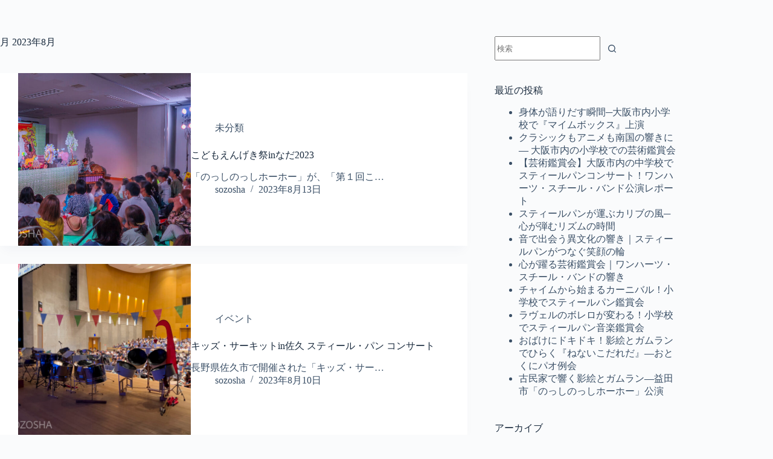

--- FILE ---
content_type: text/html; charset=UTF-8
request_url: http://www.sozosha-net.jp/sozosha-blog/wp/2023/08/
body_size: 14496
content:
<!doctype html>
<html lang="ja">
<head>
	
	<meta charset="UTF-8">
	<meta name="viewport" content="width=device-width, initial-scale=1, maximum-scale=5, viewport-fit=cover">
	<link rel="profile" href="https://gmpg.org/xfn/11">

	<title>2023年8月 &#8211; 想造舎 SOZOSHA BLOG</title>
<meta name='robots' content='max-image-preview:large' />
<link rel="alternate" type="application/rss+xml" title="想造舎 SOZOSHA BLOG &raquo; フィード" href="http://www.sozosha-net.jp/sozosha-blog/wp/feed/" />
<link rel="alternate" type="application/rss+xml" title="想造舎 SOZOSHA BLOG &raquo; コメントフィード" href="http://www.sozosha-net.jp/sozosha-blog/wp/comments/feed/" />
<style id='wp-img-auto-sizes-contain-inline-css'>
img:is([sizes=auto i],[sizes^="auto," i]){contain-intrinsic-size:3000px 1500px}
/*# sourceURL=wp-img-auto-sizes-contain-inline-css */
</style>
<style id='wp-block-library-inline-css'>
:root{--wp-block-synced-color:#7a00df;--wp-block-synced-color--rgb:122,0,223;--wp-bound-block-color:var(--wp-block-synced-color);--wp-editor-canvas-background:#ddd;--wp-admin-theme-color:#007cba;--wp-admin-theme-color--rgb:0,124,186;--wp-admin-theme-color-darker-10:#006ba1;--wp-admin-theme-color-darker-10--rgb:0,107,160.5;--wp-admin-theme-color-darker-20:#005a87;--wp-admin-theme-color-darker-20--rgb:0,90,135;--wp-admin-border-width-focus:2px}@media (min-resolution:192dpi){:root{--wp-admin-border-width-focus:1.5px}}.wp-element-button{cursor:pointer}:root .has-very-light-gray-background-color{background-color:#eee}:root .has-very-dark-gray-background-color{background-color:#313131}:root .has-very-light-gray-color{color:#eee}:root .has-very-dark-gray-color{color:#313131}:root .has-vivid-green-cyan-to-vivid-cyan-blue-gradient-background{background:linear-gradient(135deg,#00d084,#0693e3)}:root .has-purple-crush-gradient-background{background:linear-gradient(135deg,#34e2e4,#4721fb 50%,#ab1dfe)}:root .has-hazy-dawn-gradient-background{background:linear-gradient(135deg,#faaca8,#dad0ec)}:root .has-subdued-olive-gradient-background{background:linear-gradient(135deg,#fafae1,#67a671)}:root .has-atomic-cream-gradient-background{background:linear-gradient(135deg,#fdd79a,#004a59)}:root .has-nightshade-gradient-background{background:linear-gradient(135deg,#330968,#31cdcf)}:root .has-midnight-gradient-background{background:linear-gradient(135deg,#020381,#2874fc)}:root{--wp--preset--font-size--normal:16px;--wp--preset--font-size--huge:42px}.has-regular-font-size{font-size:1em}.has-larger-font-size{font-size:2.625em}.has-normal-font-size{font-size:var(--wp--preset--font-size--normal)}.has-huge-font-size{font-size:var(--wp--preset--font-size--huge)}.has-text-align-center{text-align:center}.has-text-align-left{text-align:left}.has-text-align-right{text-align:right}.has-fit-text{white-space:nowrap!important}#end-resizable-editor-section{display:none}.aligncenter{clear:both}.items-justified-left{justify-content:flex-start}.items-justified-center{justify-content:center}.items-justified-right{justify-content:flex-end}.items-justified-space-between{justify-content:space-between}.screen-reader-text{border:0;clip-path:inset(50%);height:1px;margin:-1px;overflow:hidden;padding:0;position:absolute;width:1px;word-wrap:normal!important}.screen-reader-text:focus{background-color:#ddd;clip-path:none;color:#444;display:block;font-size:1em;height:auto;left:5px;line-height:normal;padding:15px 23px 14px;text-decoration:none;top:5px;width:auto;z-index:100000}html :where(.has-border-color){border-style:solid}html :where([style*=border-top-color]){border-top-style:solid}html :where([style*=border-right-color]){border-right-style:solid}html :where([style*=border-bottom-color]){border-bottom-style:solid}html :where([style*=border-left-color]){border-left-style:solid}html :where([style*=border-width]){border-style:solid}html :where([style*=border-top-width]){border-top-style:solid}html :where([style*=border-right-width]){border-right-style:solid}html :where([style*=border-bottom-width]){border-bottom-style:solid}html :where([style*=border-left-width]){border-left-style:solid}html :where(img[class*=wp-image-]){height:auto;max-width:100%}:where(figure){margin:0 0 1em}html :where(.is-position-sticky){--wp-admin--admin-bar--position-offset:var(--wp-admin--admin-bar--height,0px)}@media screen and (max-width:600px){html :where(.is-position-sticky){--wp-admin--admin-bar--position-offset:0px}}

/*# sourceURL=wp-block-library-inline-css */
</style><style id='wp-block-heading-inline-css'>
h1:where(.wp-block-heading).has-background,h2:where(.wp-block-heading).has-background,h3:where(.wp-block-heading).has-background,h4:where(.wp-block-heading).has-background,h5:where(.wp-block-heading).has-background,h6:where(.wp-block-heading).has-background{padding:1.25em 2.375em}h1.has-text-align-left[style*=writing-mode]:where([style*=vertical-lr]),h1.has-text-align-right[style*=writing-mode]:where([style*=vertical-rl]),h2.has-text-align-left[style*=writing-mode]:where([style*=vertical-lr]),h2.has-text-align-right[style*=writing-mode]:where([style*=vertical-rl]),h3.has-text-align-left[style*=writing-mode]:where([style*=vertical-lr]),h3.has-text-align-right[style*=writing-mode]:where([style*=vertical-rl]),h4.has-text-align-left[style*=writing-mode]:where([style*=vertical-lr]),h4.has-text-align-right[style*=writing-mode]:where([style*=vertical-rl]),h5.has-text-align-left[style*=writing-mode]:where([style*=vertical-lr]),h5.has-text-align-right[style*=writing-mode]:where([style*=vertical-rl]),h6.has-text-align-left[style*=writing-mode]:where([style*=vertical-lr]),h6.has-text-align-right[style*=writing-mode]:where([style*=vertical-rl]){rotate:180deg}
/*# sourceURL=http://www.sozosha-net.jp/sozosha-blog/wp/wp-includes/blocks/heading/style.min.css */
</style>
<style id='wp-block-tag-cloud-inline-css'>
.wp-block-tag-cloud{box-sizing:border-box}.wp-block-tag-cloud.aligncenter{justify-content:center;text-align:center}.wp-block-tag-cloud a{display:inline-block;margin-right:5px}.wp-block-tag-cloud span{display:inline-block;margin-left:5px;text-decoration:none}:root :where(.wp-block-tag-cloud.is-style-outline){display:flex;flex-wrap:wrap;gap:1ch}:root :where(.wp-block-tag-cloud.is-style-outline a){border:1px solid;font-size:unset!important;margin-right:0;padding:1ch 2ch;text-decoration:none!important}
/*# sourceURL=http://www.sozosha-net.jp/sozosha-blog/wp/wp-includes/blocks/tag-cloud/style.min.css */
</style>
<style id='wp-block-paragraph-inline-css'>
.is-small-text{font-size:.875em}.is-regular-text{font-size:1em}.is-large-text{font-size:2.25em}.is-larger-text{font-size:3em}.has-drop-cap:not(:focus):first-letter{float:left;font-size:8.4em;font-style:normal;font-weight:100;line-height:.68;margin:.05em .1em 0 0;text-transform:uppercase}body.rtl .has-drop-cap:not(:focus):first-letter{float:none;margin-left:.1em}p.has-drop-cap.has-background{overflow:hidden}:root :where(p.has-background){padding:1.25em 2.375em}:where(p.has-text-color:not(.has-link-color)) a{color:inherit}p.has-text-align-left[style*="writing-mode:vertical-lr"],p.has-text-align-right[style*="writing-mode:vertical-rl"]{rotate:180deg}
/*# sourceURL=http://www.sozosha-net.jp/sozosha-blog/wp/wp-includes/blocks/paragraph/style.min.css */
</style>
<style id='global-styles-inline-css'>
:root{--wp--preset--aspect-ratio--square: 1;--wp--preset--aspect-ratio--4-3: 4/3;--wp--preset--aspect-ratio--3-4: 3/4;--wp--preset--aspect-ratio--3-2: 3/2;--wp--preset--aspect-ratio--2-3: 2/3;--wp--preset--aspect-ratio--16-9: 16/9;--wp--preset--aspect-ratio--9-16: 9/16;--wp--preset--color--black: #000000;--wp--preset--color--cyan-bluish-gray: #abb8c3;--wp--preset--color--white: #ffffff;--wp--preset--color--pale-pink: #f78da7;--wp--preset--color--vivid-red: #cf2e2e;--wp--preset--color--luminous-vivid-orange: #ff6900;--wp--preset--color--luminous-vivid-amber: #fcb900;--wp--preset--color--light-green-cyan: #7bdcb5;--wp--preset--color--vivid-green-cyan: #00d084;--wp--preset--color--pale-cyan-blue: #8ed1fc;--wp--preset--color--vivid-cyan-blue: #0693e3;--wp--preset--color--vivid-purple: #9b51e0;--wp--preset--color--palette-color-1: var(--theme-palette-color-1, #2872fa);--wp--preset--color--palette-color-2: var(--theme-palette-color-2, #1559ed);--wp--preset--color--palette-color-3: var(--theme-palette-color-3, #3A4F66);--wp--preset--color--palette-color-4: var(--theme-palette-color-4, #192a3d);--wp--preset--color--palette-color-5: var(--theme-palette-color-5, #e1e8ed);--wp--preset--color--palette-color-6: var(--theme-palette-color-6, #f2f5f7);--wp--preset--color--palette-color-7: var(--theme-palette-color-7, #FAFBFC);--wp--preset--color--palette-color-8: var(--theme-palette-color-8, #ffffff);--wp--preset--gradient--vivid-cyan-blue-to-vivid-purple: linear-gradient(135deg,rgb(6,147,227) 0%,rgb(155,81,224) 100%);--wp--preset--gradient--light-green-cyan-to-vivid-green-cyan: linear-gradient(135deg,rgb(122,220,180) 0%,rgb(0,208,130) 100%);--wp--preset--gradient--luminous-vivid-amber-to-luminous-vivid-orange: linear-gradient(135deg,rgb(252,185,0) 0%,rgb(255,105,0) 100%);--wp--preset--gradient--luminous-vivid-orange-to-vivid-red: linear-gradient(135deg,rgb(255,105,0) 0%,rgb(207,46,46) 100%);--wp--preset--gradient--very-light-gray-to-cyan-bluish-gray: linear-gradient(135deg,rgb(238,238,238) 0%,rgb(169,184,195) 100%);--wp--preset--gradient--cool-to-warm-spectrum: linear-gradient(135deg,rgb(74,234,220) 0%,rgb(151,120,209) 20%,rgb(207,42,186) 40%,rgb(238,44,130) 60%,rgb(251,105,98) 80%,rgb(254,248,76) 100%);--wp--preset--gradient--blush-light-purple: linear-gradient(135deg,rgb(255,206,236) 0%,rgb(152,150,240) 100%);--wp--preset--gradient--blush-bordeaux: linear-gradient(135deg,rgb(254,205,165) 0%,rgb(254,45,45) 50%,rgb(107,0,62) 100%);--wp--preset--gradient--luminous-dusk: linear-gradient(135deg,rgb(255,203,112) 0%,rgb(199,81,192) 50%,rgb(65,88,208) 100%);--wp--preset--gradient--pale-ocean: linear-gradient(135deg,rgb(255,245,203) 0%,rgb(182,227,212) 50%,rgb(51,167,181) 100%);--wp--preset--gradient--electric-grass: linear-gradient(135deg,rgb(202,248,128) 0%,rgb(113,206,126) 100%);--wp--preset--gradient--midnight: linear-gradient(135deg,rgb(2,3,129) 0%,rgb(40,116,252) 100%);--wp--preset--gradient--juicy-peach: linear-gradient(to right, #ffecd2 0%, #fcb69f 100%);--wp--preset--gradient--young-passion: linear-gradient(to right, #ff8177 0%, #ff867a 0%, #ff8c7f 21%, #f99185 52%, #cf556c 78%, #b12a5b 100%);--wp--preset--gradient--true-sunset: linear-gradient(to right, #fa709a 0%, #fee140 100%);--wp--preset--gradient--morpheus-den: linear-gradient(to top, #30cfd0 0%, #330867 100%);--wp--preset--gradient--plum-plate: linear-gradient(135deg, #667eea 0%, #764ba2 100%);--wp--preset--gradient--aqua-splash: linear-gradient(15deg, #13547a 0%, #80d0c7 100%);--wp--preset--gradient--love-kiss: linear-gradient(to top, #ff0844 0%, #ffb199 100%);--wp--preset--gradient--new-retrowave: linear-gradient(to top, #3b41c5 0%, #a981bb 49%, #ffc8a9 100%);--wp--preset--gradient--plum-bath: linear-gradient(to top, #cc208e 0%, #6713d2 100%);--wp--preset--gradient--high-flight: linear-gradient(to right, #0acffe 0%, #495aff 100%);--wp--preset--gradient--teen-party: linear-gradient(-225deg, #FF057C 0%, #8D0B93 50%, #321575 100%);--wp--preset--gradient--fabled-sunset: linear-gradient(-225deg, #231557 0%, #44107A 29%, #FF1361 67%, #FFF800 100%);--wp--preset--gradient--arielle-smile: radial-gradient(circle 248px at center, #16d9e3 0%, #30c7ec 47%, #46aef7 100%);--wp--preset--gradient--itmeo-branding: linear-gradient(180deg, #2af598 0%, #009efd 100%);--wp--preset--gradient--deep-blue: linear-gradient(to right, #6a11cb 0%, #2575fc 100%);--wp--preset--gradient--strong-bliss: linear-gradient(to right, #f78ca0 0%, #f9748f 19%, #fd868c 60%, #fe9a8b 100%);--wp--preset--gradient--sweet-period: linear-gradient(to top, #3f51b1 0%, #5a55ae 13%, #7b5fac 25%, #8f6aae 38%, #a86aa4 50%, #cc6b8e 62%, #f18271 75%, #f3a469 87%, #f7c978 100%);--wp--preset--gradient--purple-division: linear-gradient(to top, #7028e4 0%, #e5b2ca 100%);--wp--preset--gradient--cold-evening: linear-gradient(to top, #0c3483 0%, #a2b6df 100%, #6b8cce 100%, #a2b6df 100%);--wp--preset--gradient--mountain-rock: linear-gradient(to right, #868f96 0%, #596164 100%);--wp--preset--gradient--desert-hump: linear-gradient(to top, #c79081 0%, #dfa579 100%);--wp--preset--gradient--ethernal-constance: linear-gradient(to top, #09203f 0%, #537895 100%);--wp--preset--gradient--happy-memories: linear-gradient(-60deg, #ff5858 0%, #f09819 100%);--wp--preset--gradient--grown-early: linear-gradient(to top, #0ba360 0%, #3cba92 100%);--wp--preset--gradient--morning-salad: linear-gradient(-225deg, #B7F8DB 0%, #50A7C2 100%);--wp--preset--gradient--night-call: linear-gradient(-225deg, #AC32E4 0%, #7918F2 48%, #4801FF 100%);--wp--preset--gradient--mind-crawl: linear-gradient(-225deg, #473B7B 0%, #3584A7 51%, #30D2BE 100%);--wp--preset--gradient--angel-care: linear-gradient(-225deg, #FFE29F 0%, #FFA99F 48%, #FF719A 100%);--wp--preset--gradient--juicy-cake: linear-gradient(to top, #e14fad 0%, #f9d423 100%);--wp--preset--gradient--rich-metal: linear-gradient(to right, #d7d2cc 0%, #304352 100%);--wp--preset--gradient--mole-hall: linear-gradient(-20deg, #616161 0%, #9bc5c3 100%);--wp--preset--gradient--cloudy-knoxville: linear-gradient(120deg, #fdfbfb 0%, #ebedee 100%);--wp--preset--gradient--soft-grass: linear-gradient(to top, #c1dfc4 0%, #deecdd 100%);--wp--preset--gradient--saint-petersburg: linear-gradient(135deg, #f5f7fa 0%, #c3cfe2 100%);--wp--preset--gradient--everlasting-sky: linear-gradient(135deg, #fdfcfb 0%, #e2d1c3 100%);--wp--preset--gradient--kind-steel: linear-gradient(-20deg, #e9defa 0%, #fbfcdb 100%);--wp--preset--gradient--over-sun: linear-gradient(60deg, #abecd6 0%, #fbed96 100%);--wp--preset--gradient--premium-white: linear-gradient(to top, #d5d4d0 0%, #d5d4d0 1%, #eeeeec 31%, #efeeec 75%, #e9e9e7 100%);--wp--preset--gradient--clean-mirror: linear-gradient(45deg, #93a5cf 0%, #e4efe9 100%);--wp--preset--gradient--wild-apple: linear-gradient(to top, #d299c2 0%, #fef9d7 100%);--wp--preset--gradient--snow-again: linear-gradient(to top, #e6e9f0 0%, #eef1f5 100%);--wp--preset--gradient--confident-cloud: linear-gradient(to top, #dad4ec 0%, #dad4ec 1%, #f3e7e9 100%);--wp--preset--gradient--glass-water: linear-gradient(to top, #dfe9f3 0%, white 100%);--wp--preset--gradient--perfect-white: linear-gradient(-225deg, #E3FDF5 0%, #FFE6FA 100%);--wp--preset--font-size--small: 13px;--wp--preset--font-size--medium: 20px;--wp--preset--font-size--large: clamp(22px, 1.375rem + ((1vw - 3.2px) * 0.625), 30px);--wp--preset--font-size--x-large: clamp(30px, 1.875rem + ((1vw - 3.2px) * 1.563), 50px);--wp--preset--font-size--xx-large: clamp(45px, 2.813rem + ((1vw - 3.2px) * 2.734), 80px);--wp--preset--spacing--20: 0.44rem;--wp--preset--spacing--30: 0.67rem;--wp--preset--spacing--40: 1rem;--wp--preset--spacing--50: 1.5rem;--wp--preset--spacing--60: 2.25rem;--wp--preset--spacing--70: 3.38rem;--wp--preset--spacing--80: 5.06rem;--wp--preset--shadow--natural: 6px 6px 9px rgba(0, 0, 0, 0.2);--wp--preset--shadow--deep: 12px 12px 50px rgba(0, 0, 0, 0.4);--wp--preset--shadow--sharp: 6px 6px 0px rgba(0, 0, 0, 0.2);--wp--preset--shadow--outlined: 6px 6px 0px -3px rgb(255, 255, 255), 6px 6px rgb(0, 0, 0);--wp--preset--shadow--crisp: 6px 6px 0px rgb(0, 0, 0);}:root { --wp--style--global--content-size: var(--theme-block-max-width);--wp--style--global--wide-size: var(--theme-block-wide-max-width); }:where(body) { margin: 0; }.wp-site-blocks > .alignleft { float: left; margin-right: 2em; }.wp-site-blocks > .alignright { float: right; margin-left: 2em; }.wp-site-blocks > .aligncenter { justify-content: center; margin-left: auto; margin-right: auto; }:where(.wp-site-blocks) > * { margin-block-start: var(--theme-content-spacing); margin-block-end: 0; }:where(.wp-site-blocks) > :first-child { margin-block-start: 0; }:where(.wp-site-blocks) > :last-child { margin-block-end: 0; }:root { --wp--style--block-gap: var(--theme-content-spacing); }:root :where(.is-layout-flow) > :first-child{margin-block-start: 0;}:root :where(.is-layout-flow) > :last-child{margin-block-end: 0;}:root :where(.is-layout-flow) > *{margin-block-start: var(--theme-content-spacing);margin-block-end: 0;}:root :where(.is-layout-constrained) > :first-child{margin-block-start: 0;}:root :where(.is-layout-constrained) > :last-child{margin-block-end: 0;}:root :where(.is-layout-constrained) > *{margin-block-start: var(--theme-content-spacing);margin-block-end: 0;}:root :where(.is-layout-flex){gap: var(--theme-content-spacing);}:root :where(.is-layout-grid){gap: var(--theme-content-spacing);}.is-layout-flow > .alignleft{float: left;margin-inline-start: 0;margin-inline-end: 2em;}.is-layout-flow > .alignright{float: right;margin-inline-start: 2em;margin-inline-end: 0;}.is-layout-flow > .aligncenter{margin-left: auto !important;margin-right: auto !important;}.is-layout-constrained > .alignleft{float: left;margin-inline-start: 0;margin-inline-end: 2em;}.is-layout-constrained > .alignright{float: right;margin-inline-start: 2em;margin-inline-end: 0;}.is-layout-constrained > .aligncenter{margin-left: auto !important;margin-right: auto !important;}.is-layout-constrained > :where(:not(.alignleft):not(.alignright):not(.alignfull)){max-width: var(--wp--style--global--content-size);margin-left: auto !important;margin-right: auto !important;}.is-layout-constrained > .alignwide{max-width: var(--wp--style--global--wide-size);}body .is-layout-flex{display: flex;}.is-layout-flex{flex-wrap: wrap;align-items: center;}.is-layout-flex > :is(*, div){margin: 0;}body .is-layout-grid{display: grid;}.is-layout-grid > :is(*, div){margin: 0;}body{padding-top: 0px;padding-right: 0px;padding-bottom: 0px;padding-left: 0px;}:root :where(.wp-element-button, .wp-block-button__link){font-style: inherit;font-weight: inherit;letter-spacing: inherit;text-transform: inherit;}.has-black-color{color: var(--wp--preset--color--black) !important;}.has-cyan-bluish-gray-color{color: var(--wp--preset--color--cyan-bluish-gray) !important;}.has-white-color{color: var(--wp--preset--color--white) !important;}.has-pale-pink-color{color: var(--wp--preset--color--pale-pink) !important;}.has-vivid-red-color{color: var(--wp--preset--color--vivid-red) !important;}.has-luminous-vivid-orange-color{color: var(--wp--preset--color--luminous-vivid-orange) !important;}.has-luminous-vivid-amber-color{color: var(--wp--preset--color--luminous-vivid-amber) !important;}.has-light-green-cyan-color{color: var(--wp--preset--color--light-green-cyan) !important;}.has-vivid-green-cyan-color{color: var(--wp--preset--color--vivid-green-cyan) !important;}.has-pale-cyan-blue-color{color: var(--wp--preset--color--pale-cyan-blue) !important;}.has-vivid-cyan-blue-color{color: var(--wp--preset--color--vivid-cyan-blue) !important;}.has-vivid-purple-color{color: var(--wp--preset--color--vivid-purple) !important;}.has-palette-color-1-color{color: var(--wp--preset--color--palette-color-1) !important;}.has-palette-color-2-color{color: var(--wp--preset--color--palette-color-2) !important;}.has-palette-color-3-color{color: var(--wp--preset--color--palette-color-3) !important;}.has-palette-color-4-color{color: var(--wp--preset--color--palette-color-4) !important;}.has-palette-color-5-color{color: var(--wp--preset--color--palette-color-5) !important;}.has-palette-color-6-color{color: var(--wp--preset--color--palette-color-6) !important;}.has-palette-color-7-color{color: var(--wp--preset--color--palette-color-7) !important;}.has-palette-color-8-color{color: var(--wp--preset--color--palette-color-8) !important;}.has-black-background-color{background-color: var(--wp--preset--color--black) !important;}.has-cyan-bluish-gray-background-color{background-color: var(--wp--preset--color--cyan-bluish-gray) !important;}.has-white-background-color{background-color: var(--wp--preset--color--white) !important;}.has-pale-pink-background-color{background-color: var(--wp--preset--color--pale-pink) !important;}.has-vivid-red-background-color{background-color: var(--wp--preset--color--vivid-red) !important;}.has-luminous-vivid-orange-background-color{background-color: var(--wp--preset--color--luminous-vivid-orange) !important;}.has-luminous-vivid-amber-background-color{background-color: var(--wp--preset--color--luminous-vivid-amber) !important;}.has-light-green-cyan-background-color{background-color: var(--wp--preset--color--light-green-cyan) !important;}.has-vivid-green-cyan-background-color{background-color: var(--wp--preset--color--vivid-green-cyan) !important;}.has-pale-cyan-blue-background-color{background-color: var(--wp--preset--color--pale-cyan-blue) !important;}.has-vivid-cyan-blue-background-color{background-color: var(--wp--preset--color--vivid-cyan-blue) !important;}.has-vivid-purple-background-color{background-color: var(--wp--preset--color--vivid-purple) !important;}.has-palette-color-1-background-color{background-color: var(--wp--preset--color--palette-color-1) !important;}.has-palette-color-2-background-color{background-color: var(--wp--preset--color--palette-color-2) !important;}.has-palette-color-3-background-color{background-color: var(--wp--preset--color--palette-color-3) !important;}.has-palette-color-4-background-color{background-color: var(--wp--preset--color--palette-color-4) !important;}.has-palette-color-5-background-color{background-color: var(--wp--preset--color--palette-color-5) !important;}.has-palette-color-6-background-color{background-color: var(--wp--preset--color--palette-color-6) !important;}.has-palette-color-7-background-color{background-color: var(--wp--preset--color--palette-color-7) !important;}.has-palette-color-8-background-color{background-color: var(--wp--preset--color--palette-color-8) !important;}.has-black-border-color{border-color: var(--wp--preset--color--black) !important;}.has-cyan-bluish-gray-border-color{border-color: var(--wp--preset--color--cyan-bluish-gray) !important;}.has-white-border-color{border-color: var(--wp--preset--color--white) !important;}.has-pale-pink-border-color{border-color: var(--wp--preset--color--pale-pink) !important;}.has-vivid-red-border-color{border-color: var(--wp--preset--color--vivid-red) !important;}.has-luminous-vivid-orange-border-color{border-color: var(--wp--preset--color--luminous-vivid-orange) !important;}.has-luminous-vivid-amber-border-color{border-color: var(--wp--preset--color--luminous-vivid-amber) !important;}.has-light-green-cyan-border-color{border-color: var(--wp--preset--color--light-green-cyan) !important;}.has-vivid-green-cyan-border-color{border-color: var(--wp--preset--color--vivid-green-cyan) !important;}.has-pale-cyan-blue-border-color{border-color: var(--wp--preset--color--pale-cyan-blue) !important;}.has-vivid-cyan-blue-border-color{border-color: var(--wp--preset--color--vivid-cyan-blue) !important;}.has-vivid-purple-border-color{border-color: var(--wp--preset--color--vivid-purple) !important;}.has-palette-color-1-border-color{border-color: var(--wp--preset--color--palette-color-1) !important;}.has-palette-color-2-border-color{border-color: var(--wp--preset--color--palette-color-2) !important;}.has-palette-color-3-border-color{border-color: var(--wp--preset--color--palette-color-3) !important;}.has-palette-color-4-border-color{border-color: var(--wp--preset--color--palette-color-4) !important;}.has-palette-color-5-border-color{border-color: var(--wp--preset--color--palette-color-5) !important;}.has-palette-color-6-border-color{border-color: var(--wp--preset--color--palette-color-6) !important;}.has-palette-color-7-border-color{border-color: var(--wp--preset--color--palette-color-7) !important;}.has-palette-color-8-border-color{border-color: var(--wp--preset--color--palette-color-8) !important;}.has-vivid-cyan-blue-to-vivid-purple-gradient-background{background: var(--wp--preset--gradient--vivid-cyan-blue-to-vivid-purple) !important;}.has-light-green-cyan-to-vivid-green-cyan-gradient-background{background: var(--wp--preset--gradient--light-green-cyan-to-vivid-green-cyan) !important;}.has-luminous-vivid-amber-to-luminous-vivid-orange-gradient-background{background: var(--wp--preset--gradient--luminous-vivid-amber-to-luminous-vivid-orange) !important;}.has-luminous-vivid-orange-to-vivid-red-gradient-background{background: var(--wp--preset--gradient--luminous-vivid-orange-to-vivid-red) !important;}.has-very-light-gray-to-cyan-bluish-gray-gradient-background{background: var(--wp--preset--gradient--very-light-gray-to-cyan-bluish-gray) !important;}.has-cool-to-warm-spectrum-gradient-background{background: var(--wp--preset--gradient--cool-to-warm-spectrum) !important;}.has-blush-light-purple-gradient-background{background: var(--wp--preset--gradient--blush-light-purple) !important;}.has-blush-bordeaux-gradient-background{background: var(--wp--preset--gradient--blush-bordeaux) !important;}.has-luminous-dusk-gradient-background{background: var(--wp--preset--gradient--luminous-dusk) !important;}.has-pale-ocean-gradient-background{background: var(--wp--preset--gradient--pale-ocean) !important;}.has-electric-grass-gradient-background{background: var(--wp--preset--gradient--electric-grass) !important;}.has-midnight-gradient-background{background: var(--wp--preset--gradient--midnight) !important;}.has-juicy-peach-gradient-background{background: var(--wp--preset--gradient--juicy-peach) !important;}.has-young-passion-gradient-background{background: var(--wp--preset--gradient--young-passion) !important;}.has-true-sunset-gradient-background{background: var(--wp--preset--gradient--true-sunset) !important;}.has-morpheus-den-gradient-background{background: var(--wp--preset--gradient--morpheus-den) !important;}.has-plum-plate-gradient-background{background: var(--wp--preset--gradient--plum-plate) !important;}.has-aqua-splash-gradient-background{background: var(--wp--preset--gradient--aqua-splash) !important;}.has-love-kiss-gradient-background{background: var(--wp--preset--gradient--love-kiss) !important;}.has-new-retrowave-gradient-background{background: var(--wp--preset--gradient--new-retrowave) !important;}.has-plum-bath-gradient-background{background: var(--wp--preset--gradient--plum-bath) !important;}.has-high-flight-gradient-background{background: var(--wp--preset--gradient--high-flight) !important;}.has-teen-party-gradient-background{background: var(--wp--preset--gradient--teen-party) !important;}.has-fabled-sunset-gradient-background{background: var(--wp--preset--gradient--fabled-sunset) !important;}.has-arielle-smile-gradient-background{background: var(--wp--preset--gradient--arielle-smile) !important;}.has-itmeo-branding-gradient-background{background: var(--wp--preset--gradient--itmeo-branding) !important;}.has-deep-blue-gradient-background{background: var(--wp--preset--gradient--deep-blue) !important;}.has-strong-bliss-gradient-background{background: var(--wp--preset--gradient--strong-bliss) !important;}.has-sweet-period-gradient-background{background: var(--wp--preset--gradient--sweet-period) !important;}.has-purple-division-gradient-background{background: var(--wp--preset--gradient--purple-division) !important;}.has-cold-evening-gradient-background{background: var(--wp--preset--gradient--cold-evening) !important;}.has-mountain-rock-gradient-background{background: var(--wp--preset--gradient--mountain-rock) !important;}.has-desert-hump-gradient-background{background: var(--wp--preset--gradient--desert-hump) !important;}.has-ethernal-constance-gradient-background{background: var(--wp--preset--gradient--ethernal-constance) !important;}.has-happy-memories-gradient-background{background: var(--wp--preset--gradient--happy-memories) !important;}.has-grown-early-gradient-background{background: var(--wp--preset--gradient--grown-early) !important;}.has-morning-salad-gradient-background{background: var(--wp--preset--gradient--morning-salad) !important;}.has-night-call-gradient-background{background: var(--wp--preset--gradient--night-call) !important;}.has-mind-crawl-gradient-background{background: var(--wp--preset--gradient--mind-crawl) !important;}.has-angel-care-gradient-background{background: var(--wp--preset--gradient--angel-care) !important;}.has-juicy-cake-gradient-background{background: var(--wp--preset--gradient--juicy-cake) !important;}.has-rich-metal-gradient-background{background: var(--wp--preset--gradient--rich-metal) !important;}.has-mole-hall-gradient-background{background: var(--wp--preset--gradient--mole-hall) !important;}.has-cloudy-knoxville-gradient-background{background: var(--wp--preset--gradient--cloudy-knoxville) !important;}.has-soft-grass-gradient-background{background: var(--wp--preset--gradient--soft-grass) !important;}.has-saint-petersburg-gradient-background{background: var(--wp--preset--gradient--saint-petersburg) !important;}.has-everlasting-sky-gradient-background{background: var(--wp--preset--gradient--everlasting-sky) !important;}.has-kind-steel-gradient-background{background: var(--wp--preset--gradient--kind-steel) !important;}.has-over-sun-gradient-background{background: var(--wp--preset--gradient--over-sun) !important;}.has-premium-white-gradient-background{background: var(--wp--preset--gradient--premium-white) !important;}.has-clean-mirror-gradient-background{background: var(--wp--preset--gradient--clean-mirror) !important;}.has-wild-apple-gradient-background{background: var(--wp--preset--gradient--wild-apple) !important;}.has-snow-again-gradient-background{background: var(--wp--preset--gradient--snow-again) !important;}.has-confident-cloud-gradient-background{background: var(--wp--preset--gradient--confident-cloud) !important;}.has-glass-water-gradient-background{background: var(--wp--preset--gradient--glass-water) !important;}.has-perfect-white-gradient-background{background: var(--wp--preset--gradient--perfect-white) !important;}.has-small-font-size{font-size: var(--wp--preset--font-size--small) !important;}.has-medium-font-size{font-size: var(--wp--preset--font-size--medium) !important;}.has-large-font-size{font-size: var(--wp--preset--font-size--large) !important;}.has-x-large-font-size{font-size: var(--wp--preset--font-size--x-large) !important;}.has-xx-large-font-size{font-size: var(--wp--preset--font-size--xx-large) !important;}
/*# sourceURL=global-styles-inline-css */
</style>

<link rel='stylesheet' id='ct-main-styles-css' href='http://www.sozosha-net.jp/sozosha-blog/wp/wp-content/themes/blocksy/static/bundle/main.min.css?ver=2.1.21' media='all' />
<link rel='stylesheet' id='ct-page-title-styles-css' href='http://www.sozosha-net.jp/sozosha-blog/wp/wp-content/themes/blocksy/static/bundle/page-title.min.css?ver=2.1.21' media='all' />
<link rel='stylesheet' id='ct-sidebar-styles-css' href='http://www.sozosha-net.jp/sozosha-blog/wp/wp-content/themes/blocksy/static/bundle/sidebar.min.css?ver=2.1.21' media='all' />
<link rel="https://api.w.org/" href="http://www.sozosha-net.jp/sozosha-blog/wp/wp-json/" /><link rel="EditURI" type="application/rsd+xml" title="RSD" href="http://www.sozosha-net.jp/sozosha-blog/wp/xmlrpc.php?rsd" />
<meta name="generator" content="WordPress 6.9" />
<noscript><link rel='stylesheet' href='http://www.sozosha-net.jp/sozosha-blog/wp/wp-content/themes/blocksy/static/bundle/no-scripts.min.css' type='text/css'></noscript>
<style id="ct-main-styles-inline-css">[data-header*="type-1"] #offcanvas {--theme-box-shadow:0px 0px 70px rgba(0, 0, 0, 0.35);--side-panel-width:500px;--panel-content-height:100%;} [data-header*="type-1"] #offcanvas .ct-panel-inner {background-color:rgba(18, 21, 25, 0.98);} [data-header*="type-1"] {--header-height:0px;} [data-header*="type-1"] .ct-header {background-image:none;} [data-footer*="type-1"] .ct-footer {background-color:var(--theme-palette-color-6);}:root {--theme-font-family:var(--theme-font-stack-default);--theme-font-weight:400;--theme-text-transform:none;--theme-text-decoration:none;--theme-font-size:16px;--theme-line-height:1.65;--theme-letter-spacing:0em;--theme-button-font-weight:500;--theme-button-font-size:15px;--has-classic-forms:var(--true);--has-modern-forms:var(--false);--theme-form-field-border-initial-color:rgba(216, 49, 49, 0);--theme-form-field-border-focus-color:var(--theme-palette-color-1);--theme-form-selection-field-initial-color:var(--theme-border-color);--theme-form-selection-field-active-color:var(--theme-palette-color-1);--theme-palette-color-1:#2872fa;--theme-palette-color-2:#1559ed;--theme-palette-color-3:#3A4F66;--theme-palette-color-4:#192a3d;--theme-palette-color-5:#e1e8ed;--theme-palette-color-6:#f2f5f7;--theme-palette-color-7:#FAFBFC;--theme-palette-color-8:#ffffff;--theme-text-color:var(--theme-palette-color-3);--theme-link-initial-color:var(--theme-palette-color-1);--theme-link-hover-color:var(--theme-palette-color-2);--theme-selection-text-color:#ffffff;--theme-selection-background-color:var(--theme-palette-color-1);--theme-border-color:var(--theme-palette-color-5);--theme-headings-color:var(--theme-palette-color-4);--theme-content-spacing:1.5em;--theme-button-min-height:30px;--theme-button-text-initial-color:var(--theme-palette-color-1);--theme-button-text-hover-color:#ffffff;--theme-button-background-initial-color:rgba(41, 114, 250, 0);--theme-button-background-hover-color:var(--theme-palette-color-2);--theme-button-border-hover-color:rgba(224, 229, 235, 0.7);--theme-button-border:1px solid var(--theme-palette-color-1);--theme-button-border-radius:10px;--theme-button-padding:5px 20px;--theme-normal-container-max-width:1122px;--theme-content-vertical-spacing:60px;--theme-container-edge-spacing:90vw;--theme-narrow-container-max-width:750px;--theme-wide-offset:130px;}h1 {--theme-font-weight:700;--theme-font-size:40px;--theme-line-height:1.5;}h2 {--theme-font-weight:700;--theme-font-size:35px;--theme-line-height:1.5;}h3 {--theme-font-weight:700;--theme-font-size:30px;--theme-line-height:1.5;}h4 {--theme-font-weight:700;--theme-font-size:25px;--theme-line-height:1.5;}h5 {--theme-font-weight:700;--theme-font-size:20px;--theme-line-height:1.5;}h6 {--theme-font-weight:700;--theme-font-size:16px;--theme-line-height:1.5;}.wp-block-pullquote {--theme-font-family:Georgia;--theme-font-weight:600;--theme-font-size:25px;}pre, code, samp, kbd {--theme-font-family:monospace;--theme-font-weight:400;--theme-font-size:16px;}figcaption {--theme-font-size:14px;}.ct-sidebar .widget-title {--theme-font-size:20px;}.ct-breadcrumbs {--theme-font-weight:600;--theme-text-transform:uppercase;--theme-font-size:12px;}body {background-color:var(--theme-palette-color-7);background-image:none;} [data-prefix="single_blog_post"] .entry-header .page-title {--theme-font-size:30px;} [data-prefix="single_blog_post"] .entry-header .entry-meta {--theme-font-weight:600;--theme-text-transform:uppercase;--theme-font-size:12px;--theme-line-height:1.3;} [data-prefix="single_blog_post"] .hero-section[data-type="type-1"] {--alignment:left;--margin-bottom:40px;} [data-prefix="blog"] .entry-header .page-title {--theme-font-size:30px;} [data-prefix="blog"] .entry-header .entry-meta {--theme-font-weight:600;--theme-text-transform:uppercase;--theme-font-size:12px;--theme-line-height:1.3;} [data-prefix="blog"] .hero-section[data-type="type-1"] {--alignment:center;} [data-prefix="categories"] .entry-header .page-title {--theme-font-size:30px;} [data-prefix="categories"] .entry-header .entry-meta {--theme-font-weight:600;--theme-text-transform:uppercase;--theme-font-size:12px;--theme-line-height:1.3;} [data-prefix="search"] .entry-header .page-title {--theme-font-size:30px;} [data-prefix="search"] .entry-header .entry-meta {--theme-font-weight:600;--theme-text-transform:uppercase;--theme-font-size:12px;--theme-line-height:1.3;} [data-prefix="author"] .entry-header .page-title {--theme-font-size:30px;} [data-prefix="author"] .entry-header .entry-meta {--theme-font-weight:600;--theme-text-transform:uppercase;--theme-font-size:12px;--theme-line-height:1.3;} [data-prefix="author"] .hero-section[data-type="type-2"] {background-color:var(--theme-palette-color-6);background-image:none;--container-padding:50px 0px;} [data-prefix="single_page"] .entry-header .page-title {--theme-font-size:30px;} [data-prefix="single_page"] .entry-header .entry-meta {--theme-font-weight:600;--theme-text-transform:uppercase;--theme-font-size:12px;--theme-line-height:1.3;} [data-prefix="blog"] .entry-card .entry-title {--theme-font-size:20px;--theme-line-height:1.3;} [data-prefix="blog"] .entry-card .entry-meta {--theme-font-weight:600;--theme-text-transform:uppercase;--theme-font-size:12px;} [data-prefix="blog"] .entry-card {background-color:var(--theme-palette-color-8);--theme-border-radius:0px;--theme-box-shadow:0px 12px 28px -6px rgba(34, 56, 101, 0.04);--entry-divider:1px solid rgba(224, 229, 235, 0.8);--text-horizontal-alignment:left;--horizontal-alignment:left;} [data-prefix="blog"] [data-archive="default"] .card-content .ct-media-container {--card-element-spacing:30px;} [data-prefix="blog"] .entry-button {--theme-button-background-initial-color:rgba(23, 57, 125, 0);} [data-prefix="blog"] [data-archive="default"] .card-content .entry-meta[data-id="905QCS"] {--card-element-spacing:15px;} [data-prefix="blog"] [data-archive="default"] .card-content .entry-divider[data-id="yHO-My"] {--card-element-spacing:20px;} [data-prefix="blog"] .entries {--grid-columns-gap:30px;} [data-prefix="categories"] .entry-card .entry-title {--theme-font-size:20px;--theme-line-height:1.3;} [data-prefix="categories"] .entry-card .entry-meta {--theme-font-weight:600;--theme-text-transform:uppercase;--theme-font-size:12px;} [data-prefix="categories"] .entry-card {background-color:var(--theme-palette-color-8);--theme-box-shadow:0px 12px 18px -6px rgba(34, 56, 101, 0.04);} [data-prefix="author"] .entries {--grid-template-columns:repeat(3, minmax(0, 1fr));} [data-prefix="author"] .entry-card .entry-title {--theme-font-size:20px;--theme-line-height:1.3;} [data-prefix="author"] .entry-card .entry-meta {--theme-font-weight:600;--theme-text-transform:uppercase;--theme-font-size:12px;} [data-prefix="author"] .entry-card {background-color:var(--theme-palette-color-8);--theme-box-shadow:0px 12px 18px -6px rgba(34, 56, 101, 0.04);} [data-prefix="search"] .entries {--grid-template-columns:repeat(5, minmax(0, 1fr));} [data-prefix="search"] .entry-card .entry-title {--theme-font-size:20px;--theme-line-height:1.3;} [data-prefix="search"] .entry-card .entry-meta {--theme-font-weight:600;--theme-text-transform:uppercase;--theme-font-size:12px;} [data-prefix="search"] .entry-card {background-color:var(--theme-palette-color-8);--theme-box-shadow:0px 12px 18px -6px rgba(34, 56, 101, 0.04);}form textarea {--theme-form-field-height:170px;}.ct-sidebar {--theme-link-initial-color:var(--theme-text-color);} [data-prefix="single_blog_post"] .entry-tags .ct-module-title {--theme-font-weight:600;--theme-font-size:14px;} [data-prefix="single_blog_post"] .post-navigation {--theme-link-initial-color:var(--theme-text-color);} [data-prefix="single_blog_post"] .ct-related-posts-container {background-color:var(--theme-palette-color-6);} [data-prefix="single_blog_post"] .ct-related-posts .related-entry-title {--theme-font-size:16px;--card-element-spacing:5px;} [data-prefix="single_blog_post"] .ct-related-posts .entry-meta {--theme-font-size:14px;} [data-prefix="single_blog_post"] .ct-related-posts {--grid-template-columns:repeat(3, minmax(0, 1fr));} [data-prefix="single_blog_post"] [class*="ct-container"] > article[class*="post"] {--has-boxed:var(--false);--has-wide:var(--true);} [data-prefix="single_page"] [class*="ct-container"] > article[class*="post"] {--has-boxed:var(--false);--has-wide:var(--true);}@media (max-width: 999.98px) {[data-header*="type-1"] #offcanvas {--side-panel-width:65vw;} [data-prefix="author"] .entries {--grid-template-columns:repeat(2, minmax(0, 1fr));} [data-prefix="search"] .entries {--grid-template-columns:repeat(2, minmax(0, 1fr));} [data-prefix="single_blog_post"] .ct-related-posts {--grid-template-columns:repeat(2, minmax(0, 1fr));}}@media (max-width: 689.98px) {[data-header*="type-1"] #offcanvas {--side-panel-width:90vw;} [data-prefix="single_blog_post"] .hero-section[data-type="type-1"] {--margin-bottom:21px;} [data-prefix="blog"] .entry-card .entry-title {--theme-font-size:18px;} [data-prefix="categories"] .entry-card .entry-title {--theme-font-size:18px;} [data-prefix="author"] .entries {--grid-template-columns:repeat(1, minmax(0, 1fr));} [data-prefix="author"] .entry-card .entry-title {--theme-font-size:18px;} [data-prefix="search"] .entries {--grid-template-columns:repeat(1, minmax(0, 1fr));} [data-prefix="search"] .entry-card .entry-title {--theme-font-size:18px;}:root {--theme-content-vertical-spacing:50px;--theme-container-edge-spacing:88vw;} [data-prefix="single_blog_post"] .ct-related-posts {--grid-template-columns:repeat(1, minmax(0, 1fr));}}</style>
	</head>


<body class="archive date wp-embed-responsive wp-theme-blocksy" data-link="type-4" data-prefix="categories" data-header="type-1" data-footer="type-1">

<a class="skip-link screen-reader-text" href="#main">コンテンツへスキップ</a><div class="ct-drawer-canvas" data-location="start"></div>
<div id="main-container">
	<header id="header" class="ct-header" data-id="type-1" itemscope="" itemtype="https://schema.org/WPHeader"><div data-device="desktop"></div><div data-device="mobile"></div></header>
	<main id="main" class="site-main hfeed" itemscope="itemscope" itemtype="https://schema.org/CreativeWork">

		
<div class="ct-container" data-sidebar="right" data-vertical-spacing="top:bottom">
	<section >
		
<div class="hero-section is-width-constrained" data-type="type-1">
			<header class="entry-header">
			<h1 class="page-title" itemprop="headline"><span class="ct-title-label">月</span> 2023年8月</h1>		</header>
	</div><div class="entries" data-archive="default" data-layout="simple" data-cards="boxed"><article class="entry-card post-920 post type-post status-publish format-standard has-post-thumbnail hentry category-uncategorized tag-in" data-reveal="bottom:no"><a class="ct-media-container boundless-image" href="http://www.sozosha-net.jp/sozosha-blog/wp/2023/08/13/%e3%81%93%e3%81%a9%e3%82%82%e3%81%88%e3%82%93%e3%81%92%e3%81%8d%e7%a5%adin%e3%81%aa%e3%81%a02023/" aria-label="こどもえんげき祭inなだ2023"><img width="768" height="512" src="http://www.sozosha-net.jp/sozosha-blog/wp/wp-content/uploads/2023/08/230811_こどもえんげき祭inなだ_くぷくぷ_のっしのっしホーホー初演A-2236-blog_2000pix-72pix-2-768x512.jpg" class="attachment-medium_large size-medium_large wp-post-image" alt="230811_こどもえんげき祭inなだ 2023_影絵音楽団くぷくぷ「のっしのっしホーホー」_森いちばんのクジャクとやんちゃなしか・ カンチル" loading="lazy" decoding="async" srcset="http://www.sozosha-net.jp/sozosha-blog/wp/wp-content/uploads/2023/08/230811_こどもえんげき祭inなだ_くぷくぷ_のっしのっしホーホー初演A-2236-blog_2000pix-72pix-2-768x512.jpg 768w, http://www.sozosha-net.jp/sozosha-blog/wp/wp-content/uploads/2023/08/230811_こどもえんげき祭inなだ_くぷくぷ_のっしのっしホーホー初演A-2236-blog_2000pix-72pix-2-300x200.jpg 300w, http://www.sozosha-net.jp/sozosha-blog/wp/wp-content/uploads/2023/08/230811_こどもえんげき祭inなだ_くぷくぷ_のっしのっしホーホー初演A-2236-blog_2000pix-72pix-2-1024x682.jpg 1024w, http://www.sozosha-net.jp/sozosha-blog/wp/wp-content/uploads/2023/08/230811_こどもえんげき祭inなだ_くぷくぷ_のっしのっしホーホー初演A-2236-blog_2000pix-72pix-2-1536x1024.jpg 1536w, http://www.sozosha-net.jp/sozosha-blog/wp/wp-content/uploads/2023/08/230811_こどもえんげき祭inなだ_くぷくぷ_のっしのっしホーホー初演A-2236-blog_2000pix-72pix-2.jpg 2000w" sizes="auto, (max-width: 768px) 100vw, 768px" itemprop="image" style="aspect-ratio: 4/3;" /></a><div class="card-content"><ul class="entry-meta" data-type="simple:slash" data-id="meta_1" ><li class="meta-categories" data-type="simple"><a href="http://www.sozosha-net.jp/sozosha-blog/wp/category/uncategorized/" rel="tag" class="ct-term-1">未分類</a></li></ul><h2 class="entry-title"><a href="http://www.sozosha-net.jp/sozosha-blog/wp/2023/08/13/%e3%81%93%e3%81%a9%e3%82%82%e3%81%88%e3%82%93%e3%81%92%e3%81%8d%e7%a5%adin%e3%81%aa%e3%81%a02023/" rel="bookmark">こどもえんげき祭inなだ2023</a></h2><div class="entry-excerpt"><p>「のっしのっしホーホー」が、「第１回こ…</p>
</div><ul class="entry-meta" data-type="simple:slash" data-id="meta_2" ><li class="meta-author" itemprop="author" itemscope="" itemtype="https://schema.org/Person"><a class="ct-meta-element-author" href="http://www.sozosha-net.jp/sozosha-blog/wp/author/sozosha/" title="sozosha による投稿" rel="author" itemprop="url"><span itemprop="name">sozosha</span></a></li><li class="meta-date" itemprop="datePublished"><time class="ct-meta-element-date" datetime="2023-08-13T13:15:34+09:00">2023年8月13日</time></li></ul></div></article><article class="entry-card post-899 post type-post status-publish format-standard has-post-thumbnail hentry category-18 tag-in" data-reveal="bottom:no"><a class="ct-media-container boundless-image" href="http://www.sozosha-net.jp/sozosha-blog/wp/2023/08/10/%e3%82%ad%e3%83%83%e3%82%ba%e3%83%bb%e3%82%b5%e3%83%bc%e3%82%ad%e3%83%83%e3%83%88in%e4%bd%90%e4%b9%85-%e3%82%b9%e3%83%86%e3%82%a3%e3%83%bc%e3%83%ab%e3%83%bb%e3%83%91%e3%83%b3-%e3%82%b3%e3%83%b3/" aria-label="キッズ・サーキットin佐久 スティール・パン コンサート"><img width="768" height="576" src="http://www.sozosha-net.jp/sozosha-blog/wp/wp-content/uploads/2023/08/230805-Saku-Fes_ONE-HARTZ-6308-768x576.jpg" class="attachment-medium_large size-medium_large wp-post-image" alt="キッズ・サーキットin佐久2023_ワンハーツ・スチールオーケストラ_スティール・パン コンサート　佐久平交流センター" loading="lazy" decoding="async" srcset="http://www.sozosha-net.jp/sozosha-blog/wp/wp-content/uploads/2023/08/230805-Saku-Fes_ONE-HARTZ-6308-768x576.jpg 768w, http://www.sozosha-net.jp/sozosha-blog/wp/wp-content/uploads/2023/08/230805-Saku-Fes_ONE-HARTZ-6308-300x225.jpg 300w, http://www.sozosha-net.jp/sozosha-blog/wp/wp-content/uploads/2023/08/230805-Saku-Fes_ONE-HARTZ-6308-1024x768.jpg 1024w, http://www.sozosha-net.jp/sozosha-blog/wp/wp-content/uploads/2023/08/230805-Saku-Fes_ONE-HARTZ-6308-1536x1152.jpg 1536w, http://www.sozosha-net.jp/sozosha-blog/wp/wp-content/uploads/2023/08/230805-Saku-Fes_ONE-HARTZ-6308.jpg 2000w" sizes="auto, (max-width: 768px) 100vw, 768px" itemprop="image" style="aspect-ratio: 4/3;" /></a><div class="card-content"><ul class="entry-meta" data-type="simple:slash" data-id="meta_1" ><li class="meta-categories" data-type="simple"><a href="http://www.sozosha-net.jp/sozosha-blog/wp/category/%e3%82%a4%e3%83%99%e3%83%b3%e3%83%88/" rel="tag" class="ct-term-18">イベント</a></li></ul><h2 class="entry-title"><a href="http://www.sozosha-net.jp/sozosha-blog/wp/2023/08/10/%e3%82%ad%e3%83%83%e3%82%ba%e3%83%bb%e3%82%b5%e3%83%bc%e3%82%ad%e3%83%83%e3%83%88in%e4%bd%90%e4%b9%85-%e3%82%b9%e3%83%86%e3%82%a3%e3%83%bc%e3%83%ab%e3%83%bb%e3%83%91%e3%83%b3-%e3%82%b3%e3%83%b3/" rel="bookmark">キッズ・サーキットin佐久 スティール・パン コンサート</a></h2><div class="entry-excerpt"><p>長野県佐久市で開催された「キッズ・サー…</p>
</div><ul class="entry-meta" data-type="simple:slash" data-id="meta_2" ><li class="meta-author" itemprop="author" itemscope="" itemtype="https://schema.org/Person"><a class="ct-meta-element-author" href="http://www.sozosha-net.jp/sozosha-blog/wp/author/sozosha/" title="sozosha による投稿" rel="author" itemprop="url"><span itemprop="name">sozosha</span></a></li><li class="meta-date" itemprop="datePublished"><time class="ct-meta-element-date" datetime="2023-08-10T16:19:03+09:00">2023年8月10日</time></li></ul></div></article></div>	</section>

	<aside class="ct-hidden-sm ct-hidden-md" data-type="type-1" id="sidebar" itemtype="https://schema.org/WPSideBar" itemscope="itemscope"><div class="ct-sidebar" data-sticky="sidebar"><div class="ct-widget is-layout-flow widget_search" id="search-2">

<form role="search" method="get" class="ct-search-form" data-form-controls="inside" data-taxonomy-filter="false" data-submit-button="icon" action="http://www.sozosha-net.jp/sozosha-blog/wp/" aria-haspopup="listbox" data-live-results="thumbs">

	<input 
		type="search" 		placeholder="検索"
		value=""
		name="s"
		autocomplete="off"
		title="検索..."
		aria-label="検索..."
			>

	<div class="ct-search-form-controls">
		
		<button type="submit" class="wp-element-button" data-button="inside:icon" aria-label="検索ボタン">
			<svg class="ct-icon ct-search-button-content" aria-hidden="true" width="15" height="15" viewBox="0 0 15 15"><path d="M14.8,13.7L12,11c0.9-1.2,1.5-2.6,1.5-4.2c0-3.7-3-6.8-6.8-6.8S0,3,0,6.8s3,6.8,6.8,6.8c1.6,0,3.1-0.6,4.2-1.5l2.8,2.8c0.1,0.1,0.3,0.2,0.5,0.2s0.4-0.1,0.5-0.2C15.1,14.5,15.1,14,14.8,13.7z M1.5,6.8c0-2.9,2.4-5.2,5.2-5.2S12,3.9,12,6.8S9.6,12,6.8,12S1.5,9.6,1.5,6.8z"/></svg>
			<span class="ct-ajax-loader">
				<svg viewBox="0 0 24 24">
					<circle cx="12" cy="12" r="10" opacity="0.2" fill="none" stroke="currentColor" stroke-miterlimit="10" stroke-width="2"/>

					<path d="m12,2c5.52,0,10,4.48,10,10" fill="none" stroke="currentColor" stroke-linecap="round" stroke-miterlimit="10" stroke-width="2">
						<animateTransform
							attributeName="transform"
							attributeType="XML"
							type="rotate"
							dur="0.6s"
							from="0 12 12"
							to="360 12 12"
							repeatCount="indefinite"
						/>
					</path>
				</svg>
			</span>
		</button>

		
		
		

		<input type="hidden" value="22c7210251" class="ct-live-results-nonce">	</div>

			<div class="screen-reader-text" aria-live="polite" role="status">
			結果なし		</div>
	
</form>


</div>
		<div class="ct-widget is-layout-flow widget_recent_entries" id="recent-posts-2">
		<h3 class="widget-title">最近の投稿</h3>
		<ul>
											<li>
					<a href="http://www.sozosha-net.jp/sozosha-blog/wp/2025/11/19/pantomime-school-program-nmze-s/">身体が語りだす瞬間─大阪市内小学校で『マイムボックス』上演</a>
									</li>
											<li>
					<a href="http://www.sozosha-net.jp/sozosha-blog/wp/2025/11/15/steelpan-school-arts-concert-251111_hgsitkn-s_one-hartz-steel-band/">クラシックもアニメも南国の響きに ― 大阪市内の小学校での芸術鑑賞会</a>
									</li>
											<li>
					<a href="http://www.sozosha-net.jp/sozosha-blog/wp/2025/11/13/steelpan-school-arts-concert-251110_snhgsyd-c_one-hartz-steel-band/">【芸術鑑賞会】大阪市内の中学校でスティールパンコンサート！ワンハーツ・スチール・バンド公演レポート</a>
									</li>
											<li>
					<a href="http://www.sozosha-net.jp/sozosha-blog/wp/2025/11/12/steelpan-school-arts-concert-251107_sgwr-s_one-hartz-steel-band/">スティールパンが運ぶカリブの風─心が弾むリズムの時間</a>
									</li>
											<li>
					<a href="http://www.sozosha-net.jp/sozosha-blog/wp/2025/11/09/steelpan-school-arts-concert-2511/">音で出会う異文化の響き｜スティールパンがつなぐ笑顔の輪</a>
									</li>
											<li>
					<a href="http://www.sozosha-net.jp/sozosha-blog/wp/2025/11/03/steelpan-school-arts-concert-oosmns-s/">心が躍る芸術鑑賞会｜ワンハーツ・スチール・バンドの響き</a>
									</li>
											<li>
					<a href="http://www.sozosha-net.jp/sozosha-blog/wp/2025/10/26/251024_steelpan-school-arts-concert/">チャイムから始まるカーニバル！小学校でスティールパン鑑賞会</a>
									</li>
											<li>
					<a href="http://www.sozosha-net.jp/sozosha-blog/wp/2025/10/11/251011_steelpan-school-arts-concert/">ラヴェルのボレロが変わる！小学校でスティールパン音楽鑑賞会</a>
									</li>
											<li>
					<a href="http://www.sozosha-net.jp/sozosha-blog/wp/2025/09/29/%e3%81%8a%e3%81%b0%e3%81%91%e3%81%ab%e3%83%89%e3%82%ad%e3%83%89%e3%82%ad%ef%bc%81%e5%bd%b1%e7%b5%b5%e3%81%a8%e3%82%ac%e3%83%a0%e3%83%a9%e3%83%b3%e3%81%a7%e3%81%b2%e3%82%89%e3%81%8f%e3%80%8e%e3%81%ad/">おばけにドキドキ！影絵とガムランでひらく『ねないこだれだ』―おとくにパオ例会</a>
									</li>
											<li>
					<a href="http://www.sozosha-net.jp/sozosha-blog/wp/2025/09/24/%e5%b3%b6%e6%a0%b9%e7%9c%8c%e3%81%a7%e5%bd%b1%e7%b5%b5%e3%80%8c%e3%81%ae%e3%81%a3%e3%81%97%e3%81%ae%e3%81%a3%e3%81%97%e3%83%9b%e3%83%bc%e3%83%9b%e3%83%bc%e3%80%8d/">古民家で響く影絵とガムラン—益田市「のっしのっしホーホー」公演</a>
									</li>
					</ul>

		</div><div class="ct-widget is-layout-flow widget_archive" id="archives-2"><h3 class="widget-title">アーカイブ</h3>
			<ul>
					<li><a href='http://www.sozosha-net.jp/sozosha-blog/wp/2025/11/'>2025年11月</a></li>
	<li><a href='http://www.sozosha-net.jp/sozosha-blog/wp/2025/10/'>2025年10月</a></li>
	<li><a href='http://www.sozosha-net.jp/sozosha-blog/wp/2025/09/'>2025年9月</a></li>
	<li><a href='http://www.sozosha-net.jp/sozosha-blog/wp/2025/07/'>2025年7月</a></li>
	<li><a href='http://www.sozosha-net.jp/sozosha-blog/wp/2025/06/'>2025年6月</a></li>
	<li><a href='http://www.sozosha-net.jp/sozosha-blog/wp/2025/05/'>2025年5月</a></li>
	<li><a href='http://www.sozosha-net.jp/sozosha-blog/wp/2025/04/'>2025年4月</a></li>
	<li><a href='http://www.sozosha-net.jp/sozosha-blog/wp/2025/03/'>2025年3月</a></li>
	<li><a href='http://www.sozosha-net.jp/sozosha-blog/wp/2025/02/'>2025年2月</a></li>
	<li><a href='http://www.sozosha-net.jp/sozosha-blog/wp/2024/12/'>2024年12月</a></li>
	<li><a href='http://www.sozosha-net.jp/sozosha-blog/wp/2024/11/'>2024年11月</a></li>
	<li><a href='http://www.sozosha-net.jp/sozosha-blog/wp/2024/10/'>2024年10月</a></li>
	<li><a href='http://www.sozosha-net.jp/sozosha-blog/wp/2024/09/'>2024年9月</a></li>
	<li><a href='http://www.sozosha-net.jp/sozosha-blog/wp/2024/08/'>2024年8月</a></li>
	<li><a href='http://www.sozosha-net.jp/sozosha-blog/wp/2024/07/'>2024年7月</a></li>
	<li><a href='http://www.sozosha-net.jp/sozosha-blog/wp/2024/05/'>2024年5月</a></li>
	<li><a href='http://www.sozosha-net.jp/sozosha-blog/wp/2024/04/'>2024年4月</a></li>
	<li><a href='http://www.sozosha-net.jp/sozosha-blog/wp/2024/03/'>2024年3月</a></li>
	<li><a href='http://www.sozosha-net.jp/sozosha-blog/wp/2024/02/'>2024年2月</a></li>
	<li><a href='http://www.sozosha-net.jp/sozosha-blog/wp/2024/01/'>2024年1月</a></li>
	<li><a href='http://www.sozosha-net.jp/sozosha-blog/wp/2023/12/'>2023年12月</a></li>
	<li><a href='http://www.sozosha-net.jp/sozosha-blog/wp/2023/11/'>2023年11月</a></li>
	<li><a href='http://www.sozosha-net.jp/sozosha-blog/wp/2023/10/'>2023年10月</a></li>
	<li><a href='http://www.sozosha-net.jp/sozosha-blog/wp/2023/09/'>2023年9月</a></li>
	<li><a href='http://www.sozosha-net.jp/sozosha-blog/wp/2023/08/' aria-current="page">2023年8月</a></li>
	<li><a href='http://www.sozosha-net.jp/sozosha-blog/wp/2023/07/'>2023年7月</a></li>
	<li><a href='http://www.sozosha-net.jp/sozosha-blog/wp/2023/06/'>2023年6月</a></li>
	<li><a href='http://www.sozosha-net.jp/sozosha-blog/wp/2023/05/'>2023年5月</a></li>
	<li><a href='http://www.sozosha-net.jp/sozosha-blog/wp/2023/03/'>2023年3月</a></li>
	<li><a href='http://www.sozosha-net.jp/sozosha-blog/wp/2023/02/'>2023年2月</a></li>
	<li><a href='http://www.sozosha-net.jp/sozosha-blog/wp/2023/01/'>2023年1月</a></li>
	<li><a href='http://www.sozosha-net.jp/sozosha-blog/wp/2022/12/'>2022年12月</a></li>
	<li><a href='http://www.sozosha-net.jp/sozosha-blog/wp/2022/11/'>2022年11月</a></li>
	<li><a href='http://www.sozosha-net.jp/sozosha-blog/wp/2022/10/'>2022年10月</a></li>
	<li><a href='http://www.sozosha-net.jp/sozosha-blog/wp/2022/09/'>2022年9月</a></li>
	<li><a href='http://www.sozosha-net.jp/sozosha-blog/wp/2022/08/'>2022年8月</a></li>
	<li><a href='http://www.sozosha-net.jp/sozosha-blog/wp/2022/07/'>2022年7月</a></li>
	<li><a href='http://www.sozosha-net.jp/sozosha-blog/wp/2022/06/'>2022年6月</a></li>
	<li><a href='http://www.sozosha-net.jp/sozosha-blog/wp/2022/05/'>2022年5月</a></li>
	<li><a href='http://www.sozosha-net.jp/sozosha-blog/wp/2022/03/'>2022年3月</a></li>
	<li><a href='http://www.sozosha-net.jp/sozosha-blog/wp/2022/02/'>2022年2月</a></li>
	<li><a href='http://www.sozosha-net.jp/sozosha-blog/wp/2022/01/'>2022年1月</a></li>
	<li><a href='http://www.sozosha-net.jp/sozosha-blog/wp/2021/12/'>2021年12月</a></li>
	<li><a href='http://www.sozosha-net.jp/sozosha-blog/wp/2021/11/'>2021年11月</a></li>
	<li><a href='http://www.sozosha-net.jp/sozosha-blog/wp/2021/10/'>2021年10月</a></li>
	<li><a href='http://www.sozosha-net.jp/sozosha-blog/wp/2021/09/'>2021年9月</a></li>
	<li><a href='http://www.sozosha-net.jp/sozosha-blog/wp/2021/08/'>2021年8月</a></li>
	<li><a href='http://www.sozosha-net.jp/sozosha-blog/wp/2021/06/'>2021年6月</a></li>
	<li><a href='http://www.sozosha-net.jp/sozosha-blog/wp/2021/05/'>2021年5月</a></li>
			</ul>

			</div><div class="ct-widget is-layout-flow widget_categories" id="categories-2"><h3 class="widget-title">カテゴリー</h3>
			<ul>
					<li class="cat-item cat-item-18"><a href="http://www.sozosha-net.jp/sozosha-blog/wp/category/%e3%82%a4%e3%83%99%e3%83%b3%e3%83%88/">イベント</a>
</li>
	<li class="cat-item cat-item-6"><a href="http://www.sozosha-net.jp/sozosha-blog/wp/category/%e3%82%b3%e3%83%b3%e3%82%b5%e3%83%bc%e3%83%88/">コンサート</a>
</li>
	<li class="cat-item cat-item-16"><a href="http://www.sozosha-net.jp/sozosha-blog/wp/category/%e3%82%8f%e3%81%8f%e3%82%8f%e3%81%8f%e5%8a%87%e5%a0%b4/">わくわく劇場</a>
</li>
	<li class="cat-item cat-item-2"><a href="http://www.sozosha-net.jp/sozosha-blog/wp/category/%e5%ad%90%e3%81%a9%e3%82%82%e5%8a%87%e5%a0%b4%e3%81%8a%e3%82%84%e3%81%93%e5%8a%87%e5%a0%b4/">子ども劇場おやこ劇場</a>
</li>
	<li class="cat-item cat-item-1"><a href="http://www.sozosha-net.jp/sozosha-blog/wp/category/uncategorized/">未分類</a>
</li>
	<li class="cat-item cat-item-3"><a href="http://www.sozosha-net.jp/sozosha-blog/wp/category/%e8%8a%b8%e8%a1%93%e8%a6%b3%e8%b3%9e%e4%bc%9a/">芸術観賞会</a>
</li>
			</ul>

			</div><div class="ct-widget is-layout-flow widget_block widget_tag_cloud" id="block-4"><p class="wp-block-tag-cloud"><a href="http://www.sozosha-net.jp/sozosha-blog/wp/tag/one-hartz-steel-band/" class="tag-cloud-link tag-link-137 tag-link-position-1" style="font-size: 9.2824427480916pt;" aria-label="ONE HARTZ STEEL BAND (3個の項目)">ONE HARTZ STEEL BAND</a>
<a href="http://www.sozosha-net.jp/sozosha-blog/wp/tag/one-hartz-steel-orchestra/" class="tag-cloud-link tag-link-26 tag-link-position-2" style="font-size: 11.206106870229pt;" aria-label="ONE HARTZ STEEL ORCHESTRA (5個の項目)">ONE HARTZ STEEL ORCHESTRA</a>
<a href="http://www.sozosha-net.jp/sozosha-blog/wp/tag/%e3%81%8a%e3%81%84%e3%81%97%e3%81%9d%e3%81%86%e3%81%aa%e3%83%93%e3%83%a2/" class="tag-cloud-link tag-link-45 tag-link-position-3" style="font-size: 10.351145038168pt;" aria-label="おいしそうなビモ (4個の項目)">おいしそうなビモ</a>
<a href="http://www.sozosha-net.jp/sozosha-blog/wp/tag/%e3%81%8a%e3%82%84%e3%81%93%e5%8a%87%e5%a0%b4/" class="tag-cloud-link tag-link-44 tag-link-position-4" style="font-size: 9.2824427480916pt;" aria-label="おやこ劇場 (3個の項目)">おやこ劇場</a>
<a href="http://www.sozosha-net.jp/sozosha-blog/wp/tag/%e3%81%8c%e3%81%9f%e3%82%93%e3%81%94%e3%81%a8%e3%82%93/" class="tag-cloud-link tag-link-46 tag-link-position-5" style="font-size: 16.015267175573pt;" aria-label="がたんごとん (16個の項目)">がたんごとん</a>
<a href="http://www.sozosha-net.jp/sozosha-blog/wp/tag/%e3%81%8c%e3%81%9f%e3%82%93%e3%81%94%e3%81%a8%e3%82%93-%e3%81%8c%e3%81%9f%e3%82%93%e3%81%94%e3%81%a8%e3%82%93/" class="tag-cloud-link tag-link-14 tag-link-position-6" style="font-size: 10.351145038168pt;" aria-label="がたんごとん がたんごとん (4個の項目)">がたんごとん がたんごとん</a>
<a href="http://www.sozosha-net.jp/sozosha-blog/wp/tag/%e3%81%8d%e3%82%93%e3%81%8e%e3%82%87%e3%81%8c-%e3%81%ab%e3%81%92%e3%81%9f/" class="tag-cloud-link tag-link-30 tag-link-position-7" style="font-size: 16.977099236641pt;" aria-label="きんぎょが にげた (20個の項目)">きんぎょが にげた</a>
<a href="http://www.sozosha-net.jp/sozosha-blog/wp/tag/%e3%81%8f%e3%81%b7%e3%81%8f%e3%81%b7/" class="tag-cloud-link tag-link-29 tag-link-position-8" style="font-size: 21.893129770992pt;" aria-label="くぷくぷ (59個の項目)">くぷくぷ</a>
<a href="http://www.sozosha-net.jp/sozosha-blog/wp/tag/%e3%81%93%e3%81%a9%e3%82%82%e3%81%88%e3%82%93%e3%81%92%e3%81%8d%e7%a5%adin%e3%81%aa%e3%81%a0/" class="tag-cloud-link tag-link-74 tag-link-position-9" style="font-size: 9.2824427480916pt;" aria-label="こどもえんげき祭inなだ (3個の項目)">こどもえんげき祭inなだ</a>
<a href="http://www.sozosha-net.jp/sozosha-blog/wp/tag/%e3%81%ad%e3%81%aa%e3%81%84%e3%81%93%e3%81%a0%e3%82%8c%e3%81%a0/" class="tag-cloud-link tag-link-4 tag-link-position-10" style="font-size: 15.160305343511pt;" aria-label="ねないこだれだ (13個の項目)">ねないこだれだ</a>
<a href="http://www.sozosha-net.jp/sozosha-blog/wp/tag/%e3%81%ae%e3%81%a3%e3%81%97%e3%81%ae%e3%81%a3%e3%81%97%e3%83%9b%e3%83%bc%e3%83%9b%e3%83%bc/" class="tag-cloud-link tag-link-71 tag-link-position-11" style="font-size: 13.022900763359pt;" aria-label="のっしのっしホーホー (8個の項目)">のっしのっしホーホー</a>
<a href="http://www.sozosha-net.jp/sozosha-blog/wp/tag/%e3%82%82%e3%81%97%e3%82%a4%e3%82%bf/" class="tag-cloud-link tag-link-112 tag-link-position-12" style="font-size: 8pt;" aria-label="もしイタ (2個の項目)">もしイタ</a>
<a href="http://www.sozosha-net.jp/sozosha-blog/wp/tag/%e3%82%86%e3%82%8a%e3%81%88%e3%81%a3%e3%81%a8/" class="tag-cloud-link tag-link-7 tag-link-position-13" style="font-size: 15.160305343511pt;" aria-label="ゆりえっと (13個の項目)">ゆりえっと</a>
<a href="http://www.sozosha-net.jp/sozosha-blog/wp/tag/%e3%82%a2%e3%83%b3%e3%82%af%e3%83%ab%e3%83%b3/" class="tag-cloud-link tag-link-9 tag-link-position-14" style="font-size: 15.480916030534pt;" aria-label="アンクルン (14個の項目)">アンクルン</a>
<a href="http://www.sozosha-net.jp/sozosha-blog/wp/tag/%e3%82%aa%e3%83%9a%e3%83%a9%e3%81%ab%e3%82%bf%e3%83%83%e3%83%81/" class="tag-cloud-link tag-link-70 tag-link-position-15" style="font-size: 8pt;" aria-label="オペラにタッチ (2個の項目)">オペラにタッチ</a>
<a href="http://www.sozosha-net.jp/sozosha-blog/wp/tag/%e3%82%ac%e3%83%a0%e3%83%a9%e3%83%b3/" class="tag-cloud-link tag-link-31 tag-link-position-16" style="font-size: 20.824427480916pt;" aria-label="ガムラン (47個の項目)">ガムラン</a>
<a href="http://www.sozosha-net.jp/sozosha-blog/wp/tag/%e3%82%af%e3%83%a9%e3%82%a6%e3%83%b3/" class="tag-cloud-link tag-link-54 tag-link-position-17" style="font-size: 11.206106870229pt;" aria-label="クラウン (5個の項目)">クラウン</a>
<a href="http://www.sozosha-net.jp/sozosha-blog/wp/tag/%e3%82%af%e3%83%a9%e3%82%b7%e3%83%83%e3%82%af%e3%81%ab%e3%82%bf%e3%83%83%e3%83%81/" class="tag-cloud-link tag-link-130 tag-link-position-18" style="font-size: 9.2824427480916pt;" aria-label="クラシックにタッチ (3個の項目)">クラシックにタッチ</a>
<a href="http://www.sozosha-net.jp/sozosha-blog/wp/tag/%e3%82%b3%e3%83%b3%e3%82%b5%e3%83%bc%e3%83%88/" class="tag-cloud-link tag-link-38 tag-link-position-19" style="font-size: 10.351145038168pt;" aria-label="コンサート (4個の項目)">コンサート</a>
<a href="http://www.sozosha-net.jp/sozosha-blog/wp/tag/%e3%82%b9%e3%83%86%e3%82%a3%e3%83%bc%e3%83%ab%e3%83%91%e3%83%b3/" class="tag-cloud-link tag-link-141 tag-link-position-20" style="font-size: 13.022900763359pt;" aria-label="スティールパン (8個の項目)">スティールパン</a>
<a href="http://www.sozosha-net.jp/sozosha-blog/wp/tag/%e3%82%b9%e3%83%86%e3%82%a3%e3%83%bc%e3%83%ab%e3%83%bb%e3%83%91%e3%83%b3/" class="tag-cloud-link tag-link-28 tag-link-position-21" style="font-size: 12.488549618321pt;" aria-label="スティール・パン (7個の項目)">スティール・パン</a>
<a href="http://www.sozosha-net.jp/sozosha-blog/wp/tag/%e3%83%81%e3%83%a0%e3%83%81%e3%83%a0%e3%82%b5%e3%83%bc%e3%83%93%e3%82%b9/" class="tag-cloud-link tag-link-55 tag-link-position-22" style="font-size: 12.488549618321pt;" aria-label="チムチムサービス (7個の項目)">チムチムサービス</a>
<a href="http://www.sozosha-net.jp/sozosha-blog/wp/tag/%e3%83%8f%e3%83%8a%e3%82%b8%e3%83%a7%e3%82%b9/" class="tag-cloud-link tag-link-8 tag-link-position-23" style="font-size: 13.022900763359pt;" aria-label="ハナジョス (8個の項目)">ハナジョス</a>
<a href="http://www.sozosha-net.jp/sozosha-blog/wp/tag/%e3%83%91%e3%83%b3%e3%83%88%e3%83%9e%e3%82%a4%e3%83%a0/" class="tag-cloud-link tag-link-39 tag-link-position-24" style="font-size: 17.93893129771pt;" aria-label="パントマイム (25個の項目)">パントマイム</a>
<a href="http://www.sozosha-net.jp/sozosha-blog/wp/tag/%e3%83%95%e3%82%a7%e3%82%b9/" class="tag-cloud-link tag-link-118 tag-link-position-25" style="font-size: 11.206106870229pt;" aria-label="フェス (5個の項目)">フェス</a>
<a href="http://www.sozosha-net.jp/sozosha-blog/wp/tag/%e3%83%99%e3%82%a4%e3%83%93%e3%83%bc%e3%82%b7%e3%82%a2%e3%82%bf%e3%83%bc/" class="tag-cloud-link tag-link-103 tag-link-position-26" style="font-size: 8pt;" aria-label="ベイビーシアター (2個の項目)">ベイビーシアター</a>
<a href="http://www.sozosha-net.jp/sozosha-blog/wp/tag/%e3%83%99%e3%82%a4%e3%83%93%e3%83%bc%e3%82%b7%e3%82%a2%e3%82%bf%e3%83%bc%e3%83%95%e3%82%a7%e3%82%b9%e3%83%86%e3%82%a3%e3%83%90%e3%83%ab/" class="tag-cloud-link tag-link-90 tag-link-position-27" style="font-size: 10.351145038168pt;" aria-label="ベイビーシアターフェスティバル (4個の項目)">ベイビーシアターフェスティバル</a>
<a href="http://www.sozosha-net.jp/sozosha-blog/wp/tag/%e3%83%9e%e3%82%a4%e3%83%a0%e3%83%9c%e3%83%83%e3%82%af%e3%82%b9/" class="tag-cloud-link tag-link-41 tag-link-position-28" style="font-size: 17.190839694656pt;" aria-label="マイムボックス (21個の項目)">マイムボックス</a>
<a href="http://www.sozosha-net.jp/sozosha-blog/wp/tag/%e3%83%af%e3%83%b3%e3%83%8f%e3%83%bc%e3%83%84%e3%83%bb%e3%82%b9%e3%83%81%e3%83%bc%e3%83%ab%e3%82%aa%e3%83%bc%e3%82%b1%e3%82%b9%e3%83%88%e3%83%a9/" class="tag-cloud-link tag-link-27 tag-link-position-29" style="font-size: 12.488549618321pt;" aria-label="ワンハーツ・スチールオーケストラ (7個の項目)">ワンハーツ・スチールオーケストラ</a>
<a href="http://www.sozosha-net.jp/sozosha-blog/wp/tag/%e3%83%af%e3%83%b3%e3%83%8f%e3%83%bc%e3%83%84%e3%83%bb%e3%82%b9%e3%83%81%e3%83%bc%e3%83%ab%e3%83%bb%e3%83%90%e3%83%b3%e3%83%89/" class="tag-cloud-link tag-link-138 tag-link-position-30" style="font-size: 13.984732824427pt;" aria-label="ワンハーツ・スチール・バンド (10個の項目)">ワンハーツ・スチール・バンド</a>
<a href="http://www.sozosha-net.jp/sozosha-blog/wp/tag/%e3%83%af%e3%83%bc%e3%82%af%e3%82%b7%e3%83%a7%e3%83%83%e3%83%97/" class="tag-cloud-link tag-link-87 tag-link-position-31" style="font-size: 8pt;" aria-label="ワークショップ (2個の項目)">ワークショップ</a>
<a href="http://www.sozosha-net.jp/sozosha-blog/wp/tag/%e4%b8%ad%e5%ad%a6%e6%a0%a1/" class="tag-cloud-link tag-link-66 tag-link-position-32" style="font-size: 13.557251908397pt;" aria-label="中学校 (9個の項目)">中学校</a>
<a href="http://www.sozosha-net.jp/sozosha-blog/wp/tag/%e4%bf%9d%e8%82%b2%e5%9c%92/" class="tag-cloud-link tag-link-17 tag-link-position-33" style="font-size: 9.2824427480916pt;" aria-label="保育園 (3個の項目)">保育園</a>
<a href="http://www.sozosha-net.jp/sozosha-blog/wp/tag/%e5%92%8c%e6%a5%bd%e5%99%a8%e6%bc%94%e5%a5%8f%e9%9b%86%e5%9b%a3%e7%8b%ac%e6%a5%bd/" class="tag-cloud-link tag-link-25 tag-link-position-34" style="font-size: 9.2824427480916pt;" aria-label="和楽器演奏集団独楽 (3個の項目)">和楽器演奏集団独楽</a>
<a href="http://www.sozosha-net.jp/sozosha-blog/wp/tag/%e5%a4%a7%e5%88%86%e5%b9%bc%e5%85%90%e5%90%91%e3%81%91%e7%92%b0%e5%a2%83%e5%8a%87/" class="tag-cloud-link tag-link-53 tag-link-position-35" style="font-size: 9.2824427480916pt;" aria-label="大分幼児向け環境劇 (3個の項目)">大分幼児向け環境劇</a>
<a href="http://www.sozosha-net.jp/sozosha-blog/wp/tag/%e5%a5%88%e8%89%af%e7%9c%8c/" class="tag-cloud-link tag-link-131 tag-link-position-36" style="font-size: 9.2824427480916pt;" aria-label="奈良県 (3個の項目)">奈良県</a>
<a href="http://www.sozosha-net.jp/sozosha-blog/wp/tag/%e5%ae%9d%e5%a1%9a/" class="tag-cloud-link tag-link-64 tag-link-position-37" style="font-size: 8pt;" aria-label="宝塚 (2個の項目)">宝塚</a>
<a href="http://www.sozosha-net.jp/sozosha-blog/wp/tag/%e5%b0%8f%e5%ad%a6%e6%a0%a1/" class="tag-cloud-link tag-link-40 tag-link-position-38" style="font-size: 19.648854961832pt;" aria-label="小学校 (36個の項目)">小学校</a>
<a href="http://www.sozosha-net.jp/sozosha-blog/wp/tag/%e5%b9%bc%e7%a8%9a%e5%9c%92/" class="tag-cloud-link tag-link-86 tag-link-position-39" style="font-size: 8pt;" aria-label="幼稚園 (2個の項目)">幼稚園</a>
<a href="http://www.sozosha-net.jp/sozosha-blog/wp/tag/%e5%ba%83%e5%b3%b6%e7%9c%8c/" class="tag-cloud-link tag-link-126 tag-link-position-40" style="font-size: 10.351145038168pt;" aria-label="広島県 (4個の項目)">広島県</a>
<a href="http://www.sozosha-net.jp/sozosha-blog/wp/tag/%e5%bd%b1%e7%b5%b5/" class="tag-cloud-link tag-link-15 tag-link-position-41" style="font-size: 22pt;" aria-label="影絵 (61個の項目)">影絵</a>
<a href="http://www.sozosha-net.jp/sozosha-blog/wp/tag/%e6%9d%b1%e5%ba%83%e5%b3%b6%e5%b8%82/" class="tag-cloud-link tag-link-122 tag-link-position-42" style="font-size: 8pt;" aria-label="東広島市 (2個の項目)">東広島市</a>
<a href="http://www.sozosha-net.jp/sozosha-blog/wp/tag/%e6%bc%94%e5%8a%87/" class="tag-cloud-link tag-link-113 tag-link-position-43" style="font-size: 8pt;" aria-label="演劇 (2個の項目)">演劇</a>
<a href="http://www.sozosha-net.jp/sozosha-blog/wp/tag/%e7%92%b0%e5%a2%83%e5%8a%87%e5%b7%a1%e5%9b%9e%e5%85%ac%e6%bc%94/" class="tag-cloud-link tag-link-65 tag-link-position-44" style="font-size: 8pt;" aria-label="環境劇巡回公演 (2個の項目)">環境劇巡回公演</a>
<a href="http://www.sozosha-net.jp/sozosha-blog/wp/tag/%e7%9b%ae%e9%bb%92%e5%ad%90%e3%81%a9%e3%82%82%e5%8a%87%e5%a0%b4/" class="tag-cloud-link tag-link-108 tag-link-position-45" style="font-size: 8pt;" aria-label="目黒子ども劇場 (2個の項目)">目黒子ども劇場</a></p></div></div></aside></div>
	</main>

	<footer id="footer" class="ct-footer" data-id="type-1" itemscope="" itemtype="https://schema.org/WPFooter"></footer></div>

<script type="speculationrules">
{"prefetch":[{"source":"document","where":{"and":[{"href_matches":"/sozosha-blog/wp/*"},{"not":{"href_matches":["/sozosha-blog/wp/wp-*.php","/sozosha-blog/wp/wp-admin/*","/sozosha-blog/wp/wp-content/uploads/*","/sozosha-blog/wp/wp-content/*","/sozosha-blog/wp/wp-content/plugins/*","/sozosha-blog/wp/wp-content/themes/blocksy/*","/sozosha-blog/wp/*\\?(.+)"]}},{"not":{"selector_matches":"a[rel~=\"nofollow\"]"}},{"not":{"selector_matches":".no-prefetch, .no-prefetch a"}}]},"eagerness":"conservative"}]}
</script>
<script id="ct-scripts-js-extra">
var ct_localizations = {"ajax_url":"http://www.sozosha-net.jp/sozosha-blog/wp/wp-admin/admin-ajax.php","public_url":"http://www.sozosha-net.jp/sozosha-blog/wp/wp-content/themes/blocksy/static/bundle/","rest_url":"http://www.sozosha-net.jp/sozosha-blog/wp/wp-json/","search_url":"http://www.sozosha-net.jp/sozosha-blog/wp/search/QUERY_STRING/","show_more_text":"\u3082\u3063\u3068\u898b\u308b","more_text":"\u8a73\u7d30","search_live_results":"\u691c\u7d22\u7d50\u679c","search_live_no_results":"\u7d50\u679c\u306a\u3057","search_live_no_result":"\u7d50\u679c\u306a\u3057","search_live_one_result":"You got %s result. Please press Tab to select it.","search_live_many_results":"You got %s results. Please press Tab to select one.","clipboard_copied":"Copied!","clipboard_failed":"Failed to Copy","expand_submenu":"\u30c9\u30ed\u30c3\u30d7\u30c0\u30a6\u30f3\u30e1\u30cb\u30e5\u30fc\u3092\u5c55\u958b","collapse_submenu":"\u30c9\u30ed\u30c3\u30d7\u30c0\u30a6\u30f3\u30e1\u30cb\u30e5\u30fc\u3092\u6298\u308a\u305f\u305f\u3080","dynamic_js_chunks":[],"dynamic_styles":{"lazy_load":"http://www.sozosha-net.jp/sozosha-blog/wp/wp-content/themes/blocksy/static/bundle/non-critical-styles.min.css?ver=2.1.21","search_lazy":"http://www.sozosha-net.jp/sozosha-blog/wp/wp-content/themes/blocksy/static/bundle/non-critical-search-styles.min.css?ver=2.1.21","back_to_top":"http://www.sozosha-net.jp/sozosha-blog/wp/wp-content/themes/blocksy/static/bundle/back-to-top.min.css?ver=2.1.21"},"dynamic_styles_selectors":[{"selector":".ct-header-cart, #woo-cart-panel","url":"http://www.sozosha-net.jp/sozosha-blog/wp/wp-content/themes/blocksy/static/bundle/cart-header-element-lazy.min.css?ver=2.1.21"},{"selector":".flexy","url":"http://www.sozosha-net.jp/sozosha-blog/wp/wp-content/themes/blocksy/static/bundle/flexy.min.css?ver=2.1.21"}]};
//# sourceURL=ct-scripts-js-extra
</script>
<script src="http://www.sozosha-net.jp/sozosha-blog/wp/wp-content/themes/blocksy/static/bundle/main.js?ver=2.1.21" id="ct-scripts-js"></script>

</body>
</html>
